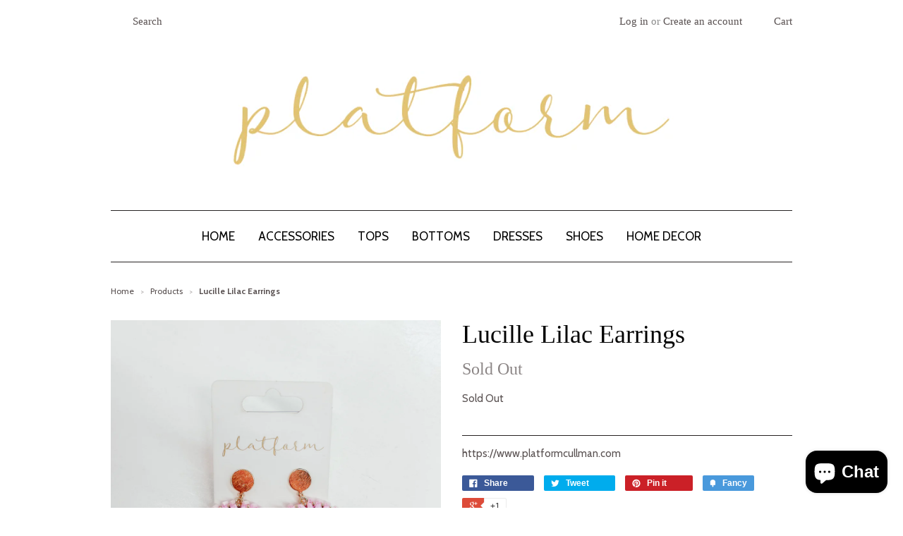

--- FILE ---
content_type: text/html; charset=utf-8
request_url: https://www.platformcullman.com/products/lucille-lilac-earrings
body_size: 13887
content:
<!doctype html>
<!--[if lt IE 7]><html class="no-js ie6 oldie" lang="en"><![endif]-->
<!--[if IE 7]><html class="no-js ie7 oldie" lang="en"><![endif]-->
<!--[if IE 8]><html class="no-js ie8 oldie" lang="en"><![endif]-->
<!--[if gt IE 8]><!--><html class="no-js" lang="en"><!--<![endif]-->
<head>

  

  <meta charset="utf-8" />
  <!--[if IE]><meta http-equiv='X-UA-Compatible' content='IE=edge,chrome=1' /><![endif]-->

  <title>
  Lucille Lilac Earrings &ndash; Platform
  </title>

  
  <meta name="description" content="https://www.platformcullman.com" />
  

  <meta name="viewport" content="width=device-width, initial-scale=1.0" />

  <link rel="canonical" href="https://www.platformcullman.com/products/lucille-lilac-earrings" />

  


  <meta property="og:type" content="product" />
  <meta property="og:title" content="Lucille Lilac Earrings" />
  
  <meta property="og:image" content="http://www.platformcullman.com/cdn/shop/files/FullSizeRender_grande.jpg?v=1710953757" />
  <meta property="og:image:secure_url" content="https://www.platformcullman.com/cdn/shop/files/FullSizeRender_grande.jpg?v=1710953757" />
  
  <meta property="og:price:amount" content="22.00" />
  <meta property="og:price:currency" content="USD" />



<meta property="og:description" content="https://www.platformcullman.com" />

<meta property="og:url" content="https://www.platformcullman.com/products/lucille-lilac-earrings" />
<meta property="og:site_name" content="Platform" />

  


<meta name="twitter:card" content="summary">

  <meta name="twitter:site" content="@platformcullman">


  <meta name="twitter:title" content="Lucille Lilac Earrings">
  <meta name="twitter:description" content="https://www.platformcullman.com">
  <meta name="twitter:image" content="https://www.platformcullman.com/cdn/shop/files/FullSizeRender_medium.jpg?v=1710953757">
  <meta name="twitter:image:width" content="240">
  <meta name="twitter:image:height" content="240">


  <link rel="stylesheet" href="//maxcdn.bootstrapcdn.com/font-awesome/4.3.0/css/font-awesome.min.css">

  <link href="//www.platformcullman.com/cdn/shop/t/1/assets/styles.scss.css?v=131209375399485486221696437652" rel="stylesheet" type="text/css" media="all" />
  <link href="//www.platformcullman.com/cdn/shop/t/1/assets/social-buttons.scss.css?v=44174670324971847881696437652" rel="stylesheet" type="text/css" media="all" />

  
  
  <link rel="stylesheet" type="text/css" href="//fonts.googleapis.com/css?family=Cabin:300,400,700">
  
  <script src="//www.platformcullman.com/cdn/shop/t/1/assets/html5shiv.js?v=107268875627107148941436972710" type="text/javascript"></script>

  <script>window.performance && window.performance.mark && window.performance.mark('shopify.content_for_header.start');</script><meta id="shopify-digital-wallet" name="shopify-digital-wallet" content="/9245124/digital_wallets/dialog">
<meta name="shopify-checkout-api-token" content="6c462f603baa579d1733c7b8171a49f9">
<link rel="alternate" type="application/json+oembed" href="https://www.platformcullman.com/products/lucille-lilac-earrings.oembed">
<script async="async" src="/checkouts/internal/preloads.js?locale=en-US"></script>
<link rel="preconnect" href="https://shop.app" crossorigin="anonymous">
<script async="async" src="https://shop.app/checkouts/internal/preloads.js?locale=en-US&shop_id=9245124" crossorigin="anonymous"></script>
<script id="apple-pay-shop-capabilities" type="application/json">{"shopId":9245124,"countryCode":"US","currencyCode":"USD","merchantCapabilities":["supports3DS"],"merchantId":"gid:\/\/shopify\/Shop\/9245124","merchantName":"Platform","requiredBillingContactFields":["postalAddress","email","phone"],"requiredShippingContactFields":["postalAddress","email","phone"],"shippingType":"shipping","supportedNetworks":["visa","masterCard","amex","discover","elo","jcb"],"total":{"type":"pending","label":"Platform","amount":"1.00"},"shopifyPaymentsEnabled":true,"supportsSubscriptions":true}</script>
<script id="shopify-features" type="application/json">{"accessToken":"6c462f603baa579d1733c7b8171a49f9","betas":["rich-media-storefront-analytics"],"domain":"www.platformcullman.com","predictiveSearch":true,"shopId":9245124,"locale":"en"}</script>
<script>var Shopify = Shopify || {};
Shopify.shop = "what-a-girl-wants-al.myshopify.com";
Shopify.locale = "en";
Shopify.currency = {"active":"USD","rate":"1.0"};
Shopify.country = "US";
Shopify.theme = {"name":"launchpad-star","id":29953348,"schema_name":null,"schema_version":null,"theme_store_id":null,"role":"main"};
Shopify.theme.handle = "null";
Shopify.theme.style = {"id":null,"handle":null};
Shopify.cdnHost = "www.platformcullman.com/cdn";
Shopify.routes = Shopify.routes || {};
Shopify.routes.root = "/";</script>
<script type="module">!function(o){(o.Shopify=o.Shopify||{}).modules=!0}(window);</script>
<script>!function(o){function n(){var o=[];function n(){o.push(Array.prototype.slice.apply(arguments))}return n.q=o,n}var t=o.Shopify=o.Shopify||{};t.loadFeatures=n(),t.autoloadFeatures=n()}(window);</script>
<script>
  window.ShopifyPay = window.ShopifyPay || {};
  window.ShopifyPay.apiHost = "shop.app\/pay";
  window.ShopifyPay.redirectState = null;
</script>
<script id="shop-js-analytics" type="application/json">{"pageType":"product"}</script>
<script defer="defer" async type="module" src="//www.platformcullman.com/cdn/shopifycloud/shop-js/modules/v2/client.init-shop-cart-sync_BdyHc3Nr.en.esm.js"></script>
<script defer="defer" async type="module" src="//www.platformcullman.com/cdn/shopifycloud/shop-js/modules/v2/chunk.common_Daul8nwZ.esm.js"></script>
<script type="module">
  await import("//www.platformcullman.com/cdn/shopifycloud/shop-js/modules/v2/client.init-shop-cart-sync_BdyHc3Nr.en.esm.js");
await import("//www.platformcullman.com/cdn/shopifycloud/shop-js/modules/v2/chunk.common_Daul8nwZ.esm.js");

  window.Shopify.SignInWithShop?.initShopCartSync?.({"fedCMEnabled":true,"windoidEnabled":true});

</script>
<script>
  window.Shopify = window.Shopify || {};
  if (!window.Shopify.featureAssets) window.Shopify.featureAssets = {};
  window.Shopify.featureAssets['shop-js'] = {"shop-cart-sync":["modules/v2/client.shop-cart-sync_QYOiDySF.en.esm.js","modules/v2/chunk.common_Daul8nwZ.esm.js"],"init-fed-cm":["modules/v2/client.init-fed-cm_DchLp9rc.en.esm.js","modules/v2/chunk.common_Daul8nwZ.esm.js"],"shop-button":["modules/v2/client.shop-button_OV7bAJc5.en.esm.js","modules/v2/chunk.common_Daul8nwZ.esm.js"],"init-windoid":["modules/v2/client.init-windoid_DwxFKQ8e.en.esm.js","modules/v2/chunk.common_Daul8nwZ.esm.js"],"shop-cash-offers":["modules/v2/client.shop-cash-offers_DWtL6Bq3.en.esm.js","modules/v2/chunk.common_Daul8nwZ.esm.js","modules/v2/chunk.modal_CQq8HTM6.esm.js"],"shop-toast-manager":["modules/v2/client.shop-toast-manager_CX9r1SjA.en.esm.js","modules/v2/chunk.common_Daul8nwZ.esm.js"],"init-shop-email-lookup-coordinator":["modules/v2/client.init-shop-email-lookup-coordinator_UhKnw74l.en.esm.js","modules/v2/chunk.common_Daul8nwZ.esm.js"],"pay-button":["modules/v2/client.pay-button_DzxNnLDY.en.esm.js","modules/v2/chunk.common_Daul8nwZ.esm.js"],"avatar":["modules/v2/client.avatar_BTnouDA3.en.esm.js"],"init-shop-cart-sync":["modules/v2/client.init-shop-cart-sync_BdyHc3Nr.en.esm.js","modules/v2/chunk.common_Daul8nwZ.esm.js"],"shop-login-button":["modules/v2/client.shop-login-button_D8B466_1.en.esm.js","modules/v2/chunk.common_Daul8nwZ.esm.js","modules/v2/chunk.modal_CQq8HTM6.esm.js"],"init-customer-accounts-sign-up":["modules/v2/client.init-customer-accounts-sign-up_C8fpPm4i.en.esm.js","modules/v2/client.shop-login-button_D8B466_1.en.esm.js","modules/v2/chunk.common_Daul8nwZ.esm.js","modules/v2/chunk.modal_CQq8HTM6.esm.js"],"init-shop-for-new-customer-accounts":["modules/v2/client.init-shop-for-new-customer-accounts_CVTO0Ztu.en.esm.js","modules/v2/client.shop-login-button_D8B466_1.en.esm.js","modules/v2/chunk.common_Daul8nwZ.esm.js","modules/v2/chunk.modal_CQq8HTM6.esm.js"],"init-customer-accounts":["modules/v2/client.init-customer-accounts_dRgKMfrE.en.esm.js","modules/v2/client.shop-login-button_D8B466_1.en.esm.js","modules/v2/chunk.common_Daul8nwZ.esm.js","modules/v2/chunk.modal_CQq8HTM6.esm.js"],"shop-follow-button":["modules/v2/client.shop-follow-button_CkZpjEct.en.esm.js","modules/v2/chunk.common_Daul8nwZ.esm.js","modules/v2/chunk.modal_CQq8HTM6.esm.js"],"lead-capture":["modules/v2/client.lead-capture_BntHBhfp.en.esm.js","modules/v2/chunk.common_Daul8nwZ.esm.js","modules/v2/chunk.modal_CQq8HTM6.esm.js"],"checkout-modal":["modules/v2/client.checkout-modal_CfxcYbTm.en.esm.js","modules/v2/chunk.common_Daul8nwZ.esm.js","modules/v2/chunk.modal_CQq8HTM6.esm.js"],"shop-login":["modules/v2/client.shop-login_Da4GZ2H6.en.esm.js","modules/v2/chunk.common_Daul8nwZ.esm.js","modules/v2/chunk.modal_CQq8HTM6.esm.js"],"payment-terms":["modules/v2/client.payment-terms_MV4M3zvL.en.esm.js","modules/v2/chunk.common_Daul8nwZ.esm.js","modules/v2/chunk.modal_CQq8HTM6.esm.js"]};
</script>
<script>(function() {
  var isLoaded = false;
  function asyncLoad() {
    if (isLoaded) return;
    isLoaded = true;
    var urls = ["\/\/backinstock.useamp.com\/widget\/25185_1767155242.js?category=bis\u0026v=6\u0026shop=what-a-girl-wants-al.myshopify.com"];
    for (var i = 0; i < urls.length; i++) {
      var s = document.createElement('script');
      s.type = 'text/javascript';
      s.async = true;
      s.src = urls[i];
      var x = document.getElementsByTagName('script')[0];
      x.parentNode.insertBefore(s, x);
    }
  };
  if(window.attachEvent) {
    window.attachEvent('onload', asyncLoad);
  } else {
    window.addEventListener('load', asyncLoad, false);
  }
})();</script>
<script id="__st">var __st={"a":9245124,"offset":-21600,"reqid":"d23a7c9a-86eb-4322-a60d-411a801d157b-1768975216","pageurl":"www.platformcullman.com\/products\/lucille-lilac-earrings","u":"0ae7f25844ad","p":"product","rtyp":"product","rid":7511371022410};</script>
<script>window.ShopifyPaypalV4VisibilityTracking = true;</script>
<script id="captcha-bootstrap">!function(){'use strict';const t='contact',e='account',n='new_comment',o=[[t,t],['blogs',n],['comments',n],[t,'customer']],c=[[e,'customer_login'],[e,'guest_login'],[e,'recover_customer_password'],[e,'create_customer']],r=t=>t.map((([t,e])=>`form[action*='/${t}']:not([data-nocaptcha='true']) input[name='form_type'][value='${e}']`)).join(','),a=t=>()=>t?[...document.querySelectorAll(t)].map((t=>t.form)):[];function s(){const t=[...o],e=r(t);return a(e)}const i='password',u='form_key',d=['recaptcha-v3-token','g-recaptcha-response','h-captcha-response',i],f=()=>{try{return window.sessionStorage}catch{return}},m='__shopify_v',_=t=>t.elements[u];function p(t,e,n=!1){try{const o=window.sessionStorage,c=JSON.parse(o.getItem(e)),{data:r}=function(t){const{data:e,action:n}=t;return t[m]||n?{data:e,action:n}:{data:t,action:n}}(c);for(const[e,n]of Object.entries(r))t.elements[e]&&(t.elements[e].value=n);n&&o.removeItem(e)}catch(o){console.error('form repopulation failed',{error:o})}}const l='form_type',E='cptcha';function T(t){t.dataset[E]=!0}const w=window,h=w.document,L='Shopify',v='ce_forms',y='captcha';let A=!1;((t,e)=>{const n=(g='f06e6c50-85a8-45c8-87d0-21a2b65856fe',I='https://cdn.shopify.com/shopifycloud/storefront-forms-hcaptcha/ce_storefront_forms_captcha_hcaptcha.v1.5.2.iife.js',D={infoText:'Protected by hCaptcha',privacyText:'Privacy',termsText:'Terms'},(t,e,n)=>{const o=w[L][v],c=o.bindForm;if(c)return c(t,g,e,D).then(n);var r;o.q.push([[t,g,e,D],n]),r=I,A||(h.body.append(Object.assign(h.createElement('script'),{id:'captcha-provider',async:!0,src:r})),A=!0)});var g,I,D;w[L]=w[L]||{},w[L][v]=w[L][v]||{},w[L][v].q=[],w[L][y]=w[L][y]||{},w[L][y].protect=function(t,e){n(t,void 0,e),T(t)},Object.freeze(w[L][y]),function(t,e,n,w,h,L){const[v,y,A,g]=function(t,e,n){const i=e?o:[],u=t?c:[],d=[...i,...u],f=r(d),m=r(i),_=r(d.filter((([t,e])=>n.includes(e))));return[a(f),a(m),a(_),s()]}(w,h,L),I=t=>{const e=t.target;return e instanceof HTMLFormElement?e:e&&e.form},D=t=>v().includes(t);t.addEventListener('submit',(t=>{const e=I(t);if(!e)return;const n=D(e)&&!e.dataset.hcaptchaBound&&!e.dataset.recaptchaBound,o=_(e),c=g().includes(e)&&(!o||!o.value);(n||c)&&t.preventDefault(),c&&!n&&(function(t){try{if(!f())return;!function(t){const e=f();if(!e)return;const n=_(t);if(!n)return;const o=n.value;o&&e.removeItem(o)}(t);const e=Array.from(Array(32),(()=>Math.random().toString(36)[2])).join('');!function(t,e){_(t)||t.append(Object.assign(document.createElement('input'),{type:'hidden',name:u})),t.elements[u].value=e}(t,e),function(t,e){const n=f();if(!n)return;const o=[...t.querySelectorAll(`input[type='${i}']`)].map((({name:t})=>t)),c=[...d,...o],r={};for(const[a,s]of new FormData(t).entries())c.includes(a)||(r[a]=s);n.setItem(e,JSON.stringify({[m]:1,action:t.action,data:r}))}(t,e)}catch(e){console.error('failed to persist form',e)}}(e),e.submit())}));const S=(t,e)=>{t&&!t.dataset[E]&&(n(t,e.some((e=>e===t))),T(t))};for(const o of['focusin','change'])t.addEventListener(o,(t=>{const e=I(t);D(e)&&S(e,y())}));const B=e.get('form_key'),M=e.get(l),P=B&&M;t.addEventListener('DOMContentLoaded',(()=>{const t=y();if(P)for(const e of t)e.elements[l].value===M&&p(e,B);[...new Set([...A(),...v().filter((t=>'true'===t.dataset.shopifyCaptcha))])].forEach((e=>S(e,t)))}))}(h,new URLSearchParams(w.location.search),n,t,e,['guest_login'])})(!0,!0)}();</script>
<script integrity="sha256-4kQ18oKyAcykRKYeNunJcIwy7WH5gtpwJnB7kiuLZ1E=" data-source-attribution="shopify.loadfeatures" defer="defer" src="//www.platformcullman.com/cdn/shopifycloud/storefront/assets/storefront/load_feature-a0a9edcb.js" crossorigin="anonymous"></script>
<script crossorigin="anonymous" defer="defer" src="//www.platformcullman.com/cdn/shopifycloud/storefront/assets/shopify_pay/storefront-65b4c6d7.js?v=20250812"></script>
<script data-source-attribution="shopify.dynamic_checkout.dynamic.init">var Shopify=Shopify||{};Shopify.PaymentButton=Shopify.PaymentButton||{isStorefrontPortableWallets:!0,init:function(){window.Shopify.PaymentButton.init=function(){};var t=document.createElement("script");t.src="https://www.platformcullman.com/cdn/shopifycloud/portable-wallets/latest/portable-wallets.en.js",t.type="module",document.head.appendChild(t)}};
</script>
<script data-source-attribution="shopify.dynamic_checkout.buyer_consent">
  function portableWalletsHideBuyerConsent(e){var t=document.getElementById("shopify-buyer-consent"),n=document.getElementById("shopify-subscription-policy-button");t&&n&&(t.classList.add("hidden"),t.setAttribute("aria-hidden","true"),n.removeEventListener("click",e))}function portableWalletsShowBuyerConsent(e){var t=document.getElementById("shopify-buyer-consent"),n=document.getElementById("shopify-subscription-policy-button");t&&n&&(t.classList.remove("hidden"),t.removeAttribute("aria-hidden"),n.addEventListener("click",e))}window.Shopify?.PaymentButton&&(window.Shopify.PaymentButton.hideBuyerConsent=portableWalletsHideBuyerConsent,window.Shopify.PaymentButton.showBuyerConsent=portableWalletsShowBuyerConsent);
</script>
<script data-source-attribution="shopify.dynamic_checkout.cart.bootstrap">document.addEventListener("DOMContentLoaded",(function(){function t(){return document.querySelector("shopify-accelerated-checkout-cart, shopify-accelerated-checkout")}if(t())Shopify.PaymentButton.init();else{new MutationObserver((function(e,n){t()&&(Shopify.PaymentButton.init(),n.disconnect())})).observe(document.body,{childList:!0,subtree:!0})}}));
</script>
<script id='scb4127' type='text/javascript' async='' src='https://www.platformcullman.com/cdn/shopifycloud/privacy-banner/storefront-banner.js'></script><link id="shopify-accelerated-checkout-styles" rel="stylesheet" media="screen" href="https://www.platformcullman.com/cdn/shopifycloud/portable-wallets/latest/accelerated-checkout-backwards-compat.css" crossorigin="anonymous">
<style id="shopify-accelerated-checkout-cart">
        #shopify-buyer-consent {
  margin-top: 1em;
  display: inline-block;
  width: 100%;
}

#shopify-buyer-consent.hidden {
  display: none;
}

#shopify-subscription-policy-button {
  background: none;
  border: none;
  padding: 0;
  text-decoration: underline;
  font-size: inherit;
  cursor: pointer;
}

#shopify-subscription-policy-button::before {
  box-shadow: none;
}

      </style>

<script>window.performance && window.performance.mark && window.performance.mark('shopify.content_for_header.end');</script>

  <script src="//ajax.googleapis.com/ajax/libs/jquery/1.9.1/jquery.min.js" type="text/javascript"></script>
  <script src="//www.platformcullman.com/cdn/shop/t/1/assets/jquery-migrate-1.2.0.min.js?v=151440869064874006631436972711" type="text/javascript"></script>

  <script src="//www.platformcullman.com/cdn/shopifycloud/storefront/assets/themes_support/option_selection-b017cd28.js" type="text/javascript"></script>
  <script src="//www.platformcullman.com/cdn/shopifycloud/storefront/assets/themes_support/api.jquery-7ab1a3a4.js" type="text/javascript"></script>

  
  <script src="//www.platformcullman.com/cdn/shop/t/1/assets/scripts.js?v=22797401457406810511593564945" type="text/javascript"></script>
  <script src="//www.platformcullman.com/cdn/shop/t/1/assets/social-buttons.js?v=11321258142971877191436972714" type="text/javascript"></script>

<script src="https://cdn.shopify.com/extensions/e8878072-2f6b-4e89-8082-94b04320908d/inbox-1254/assets/inbox-chat-loader.js" type="text/javascript" defer="defer"></script>
<link href="https://monorail-edge.shopifysvc.com" rel="dns-prefetch">
<script>(function(){if ("sendBeacon" in navigator && "performance" in window) {try {var session_token_from_headers = performance.getEntriesByType('navigation')[0].serverTiming.find(x => x.name == '_s').description;} catch {var session_token_from_headers = undefined;}var session_cookie_matches = document.cookie.match(/_shopify_s=([^;]*)/);var session_token_from_cookie = session_cookie_matches && session_cookie_matches.length === 2 ? session_cookie_matches[1] : "";var session_token = session_token_from_headers || session_token_from_cookie || "";function handle_abandonment_event(e) {var entries = performance.getEntries().filter(function(entry) {return /monorail-edge.shopifysvc.com/.test(entry.name);});if (!window.abandonment_tracked && entries.length === 0) {window.abandonment_tracked = true;var currentMs = Date.now();var navigation_start = performance.timing.navigationStart;var payload = {shop_id: 9245124,url: window.location.href,navigation_start,duration: currentMs - navigation_start,session_token,page_type: "product"};window.navigator.sendBeacon("https://monorail-edge.shopifysvc.com/v1/produce", JSON.stringify({schema_id: "online_store_buyer_site_abandonment/1.1",payload: payload,metadata: {event_created_at_ms: currentMs,event_sent_at_ms: currentMs}}));}}window.addEventListener('pagehide', handle_abandonment_event);}}());</script>
<script id="web-pixels-manager-setup">(function e(e,d,r,n,o){if(void 0===o&&(o={}),!Boolean(null===(a=null===(i=window.Shopify)||void 0===i?void 0:i.analytics)||void 0===a?void 0:a.replayQueue)){var i,a;window.Shopify=window.Shopify||{};var t=window.Shopify;t.analytics=t.analytics||{};var s=t.analytics;s.replayQueue=[],s.publish=function(e,d,r){return s.replayQueue.push([e,d,r]),!0};try{self.performance.mark("wpm:start")}catch(e){}var l=function(){var e={modern:/Edge?\/(1{2}[4-9]|1[2-9]\d|[2-9]\d{2}|\d{4,})\.\d+(\.\d+|)|Firefox\/(1{2}[4-9]|1[2-9]\d|[2-9]\d{2}|\d{4,})\.\d+(\.\d+|)|Chrom(ium|e)\/(9{2}|\d{3,})\.\d+(\.\d+|)|(Maci|X1{2}).+ Version\/(15\.\d+|(1[6-9]|[2-9]\d|\d{3,})\.\d+)([,.]\d+|)( \(\w+\)|)( Mobile\/\w+|) Safari\/|Chrome.+OPR\/(9{2}|\d{3,})\.\d+\.\d+|(CPU[ +]OS|iPhone[ +]OS|CPU[ +]iPhone|CPU IPhone OS|CPU iPad OS)[ +]+(15[._]\d+|(1[6-9]|[2-9]\d|\d{3,})[._]\d+)([._]\d+|)|Android:?[ /-](13[3-9]|1[4-9]\d|[2-9]\d{2}|\d{4,})(\.\d+|)(\.\d+|)|Android.+Firefox\/(13[5-9]|1[4-9]\d|[2-9]\d{2}|\d{4,})\.\d+(\.\d+|)|Android.+Chrom(ium|e)\/(13[3-9]|1[4-9]\d|[2-9]\d{2}|\d{4,})\.\d+(\.\d+|)|SamsungBrowser\/([2-9]\d|\d{3,})\.\d+/,legacy:/Edge?\/(1[6-9]|[2-9]\d|\d{3,})\.\d+(\.\d+|)|Firefox\/(5[4-9]|[6-9]\d|\d{3,})\.\d+(\.\d+|)|Chrom(ium|e)\/(5[1-9]|[6-9]\d|\d{3,})\.\d+(\.\d+|)([\d.]+$|.*Safari\/(?![\d.]+ Edge\/[\d.]+$))|(Maci|X1{2}).+ Version\/(10\.\d+|(1[1-9]|[2-9]\d|\d{3,})\.\d+)([,.]\d+|)( \(\w+\)|)( Mobile\/\w+|) Safari\/|Chrome.+OPR\/(3[89]|[4-9]\d|\d{3,})\.\d+\.\d+|(CPU[ +]OS|iPhone[ +]OS|CPU[ +]iPhone|CPU IPhone OS|CPU iPad OS)[ +]+(10[._]\d+|(1[1-9]|[2-9]\d|\d{3,})[._]\d+)([._]\d+|)|Android:?[ /-](13[3-9]|1[4-9]\d|[2-9]\d{2}|\d{4,})(\.\d+|)(\.\d+|)|Mobile Safari.+OPR\/([89]\d|\d{3,})\.\d+\.\d+|Android.+Firefox\/(13[5-9]|1[4-9]\d|[2-9]\d{2}|\d{4,})\.\d+(\.\d+|)|Android.+Chrom(ium|e)\/(13[3-9]|1[4-9]\d|[2-9]\d{2}|\d{4,})\.\d+(\.\d+|)|Android.+(UC? ?Browser|UCWEB|U3)[ /]?(15\.([5-9]|\d{2,})|(1[6-9]|[2-9]\d|\d{3,})\.\d+)\.\d+|SamsungBrowser\/(5\.\d+|([6-9]|\d{2,})\.\d+)|Android.+MQ{2}Browser\/(14(\.(9|\d{2,})|)|(1[5-9]|[2-9]\d|\d{3,})(\.\d+|))(\.\d+|)|K[Aa][Ii]OS\/(3\.\d+|([4-9]|\d{2,})\.\d+)(\.\d+|)/},d=e.modern,r=e.legacy,n=navigator.userAgent;return n.match(d)?"modern":n.match(r)?"legacy":"unknown"}(),u="modern"===l?"modern":"legacy",c=(null!=n?n:{modern:"",legacy:""})[u],f=function(e){return[e.baseUrl,"/wpm","/b",e.hashVersion,"modern"===e.buildTarget?"m":"l",".js"].join("")}({baseUrl:d,hashVersion:r,buildTarget:u}),m=function(e){var d=e.version,r=e.bundleTarget,n=e.surface,o=e.pageUrl,i=e.monorailEndpoint;return{emit:function(e){var a=e.status,t=e.errorMsg,s=(new Date).getTime(),l=JSON.stringify({metadata:{event_sent_at_ms:s},events:[{schema_id:"web_pixels_manager_load/3.1",payload:{version:d,bundle_target:r,page_url:o,status:a,surface:n,error_msg:t},metadata:{event_created_at_ms:s}}]});if(!i)return console&&console.warn&&console.warn("[Web Pixels Manager] No Monorail endpoint provided, skipping logging."),!1;try{return self.navigator.sendBeacon.bind(self.navigator)(i,l)}catch(e){}var u=new XMLHttpRequest;try{return u.open("POST",i,!0),u.setRequestHeader("Content-Type","text/plain"),u.send(l),!0}catch(e){return console&&console.warn&&console.warn("[Web Pixels Manager] Got an unhandled error while logging to Monorail."),!1}}}}({version:r,bundleTarget:l,surface:e.surface,pageUrl:self.location.href,monorailEndpoint:e.monorailEndpoint});try{o.browserTarget=l,function(e){var d=e.src,r=e.async,n=void 0===r||r,o=e.onload,i=e.onerror,a=e.sri,t=e.scriptDataAttributes,s=void 0===t?{}:t,l=document.createElement("script"),u=document.querySelector("head"),c=document.querySelector("body");if(l.async=n,l.src=d,a&&(l.integrity=a,l.crossOrigin="anonymous"),s)for(var f in s)if(Object.prototype.hasOwnProperty.call(s,f))try{l.dataset[f]=s[f]}catch(e){}if(o&&l.addEventListener("load",o),i&&l.addEventListener("error",i),u)u.appendChild(l);else{if(!c)throw new Error("Did not find a head or body element to append the script");c.appendChild(l)}}({src:f,async:!0,onload:function(){if(!function(){var e,d;return Boolean(null===(d=null===(e=window.Shopify)||void 0===e?void 0:e.analytics)||void 0===d?void 0:d.initialized)}()){var d=window.webPixelsManager.init(e)||void 0;if(d){var r=window.Shopify.analytics;r.replayQueue.forEach((function(e){var r=e[0],n=e[1],o=e[2];d.publishCustomEvent(r,n,o)})),r.replayQueue=[],r.publish=d.publishCustomEvent,r.visitor=d.visitor,r.initialized=!0}}},onerror:function(){return m.emit({status:"failed",errorMsg:"".concat(f," has failed to load")})},sri:function(e){var d=/^sha384-[A-Za-z0-9+/=]+$/;return"string"==typeof e&&d.test(e)}(c)?c:"",scriptDataAttributes:o}),m.emit({status:"loading"})}catch(e){m.emit({status:"failed",errorMsg:(null==e?void 0:e.message)||"Unknown error"})}}})({shopId: 9245124,storefrontBaseUrl: "https://www.platformcullman.com",extensionsBaseUrl: "https://extensions.shopifycdn.com/cdn/shopifycloud/web-pixels-manager",monorailEndpoint: "https://monorail-edge.shopifysvc.com/unstable/produce_batch",surface: "storefront-renderer",enabledBetaFlags: ["2dca8a86"],webPixelsConfigList: [{"id":"shopify-app-pixel","configuration":"{}","eventPayloadVersion":"v1","runtimeContext":"STRICT","scriptVersion":"0450","apiClientId":"shopify-pixel","type":"APP","privacyPurposes":["ANALYTICS","MARKETING"]},{"id":"shopify-custom-pixel","eventPayloadVersion":"v1","runtimeContext":"LAX","scriptVersion":"0450","apiClientId":"shopify-pixel","type":"CUSTOM","privacyPurposes":["ANALYTICS","MARKETING"]}],isMerchantRequest: false,initData: {"shop":{"name":"Platform","paymentSettings":{"currencyCode":"USD"},"myshopifyDomain":"what-a-girl-wants-al.myshopify.com","countryCode":"US","storefrontUrl":"https:\/\/www.platformcullman.com"},"customer":null,"cart":null,"checkout":null,"productVariants":[{"price":{"amount":22.0,"currencyCode":"USD"},"product":{"title":"Lucille Lilac Earrings","vendor":"Platform","id":"7511371022410","untranslatedTitle":"Lucille Lilac Earrings","url":"\/products\/lucille-lilac-earrings","type":"Earrings"},"id":"40878433599562","image":{"src":"\/\/www.platformcullman.com\/cdn\/shop\/files\/FullSizeRender.jpg?v=1710953757"},"sku":"","title":"Default Title","untranslatedTitle":"Default Title"}],"purchasingCompany":null},},"https://www.platformcullman.com/cdn","fcfee988w5aeb613cpc8e4bc33m6693e112",{"modern":"","legacy":""},{"shopId":"9245124","storefrontBaseUrl":"https:\/\/www.platformcullman.com","extensionBaseUrl":"https:\/\/extensions.shopifycdn.com\/cdn\/shopifycloud\/web-pixels-manager","surface":"storefront-renderer","enabledBetaFlags":"[\"2dca8a86\"]","isMerchantRequest":"false","hashVersion":"fcfee988w5aeb613cpc8e4bc33m6693e112","publish":"custom","events":"[[\"page_viewed\",{}],[\"product_viewed\",{\"productVariant\":{\"price\":{\"amount\":22.0,\"currencyCode\":\"USD\"},\"product\":{\"title\":\"Lucille Lilac Earrings\",\"vendor\":\"Platform\",\"id\":\"7511371022410\",\"untranslatedTitle\":\"Lucille Lilac Earrings\",\"url\":\"\/products\/lucille-lilac-earrings\",\"type\":\"Earrings\"},\"id\":\"40878433599562\",\"image\":{\"src\":\"\/\/www.platformcullman.com\/cdn\/shop\/files\/FullSizeRender.jpg?v=1710953757\"},\"sku\":\"\",\"title\":\"Default Title\",\"untranslatedTitle\":\"Default Title\"}}]]"});</script><script>
  window.ShopifyAnalytics = window.ShopifyAnalytics || {};
  window.ShopifyAnalytics.meta = window.ShopifyAnalytics.meta || {};
  window.ShopifyAnalytics.meta.currency = 'USD';
  var meta = {"product":{"id":7511371022410,"gid":"gid:\/\/shopify\/Product\/7511371022410","vendor":"Platform","type":"Earrings","handle":"lucille-lilac-earrings","variants":[{"id":40878433599562,"price":2200,"name":"Lucille Lilac Earrings","public_title":null,"sku":""}],"remote":false},"page":{"pageType":"product","resourceType":"product","resourceId":7511371022410,"requestId":"d23a7c9a-86eb-4322-a60d-411a801d157b-1768975216"}};
  for (var attr in meta) {
    window.ShopifyAnalytics.meta[attr] = meta[attr];
  }
</script>
<script class="analytics">
  (function () {
    var customDocumentWrite = function(content) {
      var jquery = null;

      if (window.jQuery) {
        jquery = window.jQuery;
      } else if (window.Checkout && window.Checkout.$) {
        jquery = window.Checkout.$;
      }

      if (jquery) {
        jquery('body').append(content);
      }
    };

    var hasLoggedConversion = function(token) {
      if (token) {
        return document.cookie.indexOf('loggedConversion=' + token) !== -1;
      }
      return false;
    }

    var setCookieIfConversion = function(token) {
      if (token) {
        var twoMonthsFromNow = new Date(Date.now());
        twoMonthsFromNow.setMonth(twoMonthsFromNow.getMonth() + 2);

        document.cookie = 'loggedConversion=' + token + '; expires=' + twoMonthsFromNow;
      }
    }

    var trekkie = window.ShopifyAnalytics.lib = window.trekkie = window.trekkie || [];
    if (trekkie.integrations) {
      return;
    }
    trekkie.methods = [
      'identify',
      'page',
      'ready',
      'track',
      'trackForm',
      'trackLink'
    ];
    trekkie.factory = function(method) {
      return function() {
        var args = Array.prototype.slice.call(arguments);
        args.unshift(method);
        trekkie.push(args);
        return trekkie;
      };
    };
    for (var i = 0; i < trekkie.methods.length; i++) {
      var key = trekkie.methods[i];
      trekkie[key] = trekkie.factory(key);
    }
    trekkie.load = function(config) {
      trekkie.config = config || {};
      trekkie.config.initialDocumentCookie = document.cookie;
      var first = document.getElementsByTagName('script')[0];
      var script = document.createElement('script');
      script.type = 'text/javascript';
      script.onerror = function(e) {
        var scriptFallback = document.createElement('script');
        scriptFallback.type = 'text/javascript';
        scriptFallback.onerror = function(error) {
                var Monorail = {
      produce: function produce(monorailDomain, schemaId, payload) {
        var currentMs = new Date().getTime();
        var event = {
          schema_id: schemaId,
          payload: payload,
          metadata: {
            event_created_at_ms: currentMs,
            event_sent_at_ms: currentMs
          }
        };
        return Monorail.sendRequest("https://" + monorailDomain + "/v1/produce", JSON.stringify(event));
      },
      sendRequest: function sendRequest(endpointUrl, payload) {
        // Try the sendBeacon API
        if (window && window.navigator && typeof window.navigator.sendBeacon === 'function' && typeof window.Blob === 'function' && !Monorail.isIos12()) {
          var blobData = new window.Blob([payload], {
            type: 'text/plain'
          });

          if (window.navigator.sendBeacon(endpointUrl, blobData)) {
            return true;
          } // sendBeacon was not successful

        } // XHR beacon

        var xhr = new XMLHttpRequest();

        try {
          xhr.open('POST', endpointUrl);
          xhr.setRequestHeader('Content-Type', 'text/plain');
          xhr.send(payload);
        } catch (e) {
          console.log(e);
        }

        return false;
      },
      isIos12: function isIos12() {
        return window.navigator.userAgent.lastIndexOf('iPhone; CPU iPhone OS 12_') !== -1 || window.navigator.userAgent.lastIndexOf('iPad; CPU OS 12_') !== -1;
      }
    };
    Monorail.produce('monorail-edge.shopifysvc.com',
      'trekkie_storefront_load_errors/1.1',
      {shop_id: 9245124,
      theme_id: 29953348,
      app_name: "storefront",
      context_url: window.location.href,
      source_url: "//www.platformcullman.com/cdn/s/trekkie.storefront.cd680fe47e6c39ca5d5df5f0a32d569bc48c0f27.min.js"});

        };
        scriptFallback.async = true;
        scriptFallback.src = '//www.platformcullman.com/cdn/s/trekkie.storefront.cd680fe47e6c39ca5d5df5f0a32d569bc48c0f27.min.js';
        first.parentNode.insertBefore(scriptFallback, first);
      };
      script.async = true;
      script.src = '//www.platformcullman.com/cdn/s/trekkie.storefront.cd680fe47e6c39ca5d5df5f0a32d569bc48c0f27.min.js';
      first.parentNode.insertBefore(script, first);
    };
    trekkie.load(
      {"Trekkie":{"appName":"storefront","development":false,"defaultAttributes":{"shopId":9245124,"isMerchantRequest":null,"themeId":29953348,"themeCityHash":"10670316462381164269","contentLanguage":"en","currency":"USD","eventMetadataId":"90f14102-856b-4fe5-855f-96a61919c4c7"},"isServerSideCookieWritingEnabled":true,"monorailRegion":"shop_domain","enabledBetaFlags":["65f19447"]},"Session Attribution":{},"S2S":{"facebookCapiEnabled":false,"source":"trekkie-storefront-renderer","apiClientId":580111}}
    );

    var loaded = false;
    trekkie.ready(function() {
      if (loaded) return;
      loaded = true;

      window.ShopifyAnalytics.lib = window.trekkie;

      var originalDocumentWrite = document.write;
      document.write = customDocumentWrite;
      try { window.ShopifyAnalytics.merchantGoogleAnalytics.call(this); } catch(error) {};
      document.write = originalDocumentWrite;

      window.ShopifyAnalytics.lib.page(null,{"pageType":"product","resourceType":"product","resourceId":7511371022410,"requestId":"d23a7c9a-86eb-4322-a60d-411a801d157b-1768975216","shopifyEmitted":true});

      var match = window.location.pathname.match(/checkouts\/(.+)\/(thank_you|post_purchase)/)
      var token = match? match[1]: undefined;
      if (!hasLoggedConversion(token)) {
        setCookieIfConversion(token);
        window.ShopifyAnalytics.lib.track("Viewed Product",{"currency":"USD","variantId":40878433599562,"productId":7511371022410,"productGid":"gid:\/\/shopify\/Product\/7511371022410","name":"Lucille Lilac Earrings","price":"22.00","sku":"","brand":"Platform","variant":null,"category":"Earrings","nonInteraction":true,"remote":false},undefined,undefined,{"shopifyEmitted":true});
      window.ShopifyAnalytics.lib.track("monorail:\/\/trekkie_storefront_viewed_product\/1.1",{"currency":"USD","variantId":40878433599562,"productId":7511371022410,"productGid":"gid:\/\/shopify\/Product\/7511371022410","name":"Lucille Lilac Earrings","price":"22.00","sku":"","brand":"Platform","variant":null,"category":"Earrings","nonInteraction":true,"remote":false,"referer":"https:\/\/www.platformcullman.com\/products\/lucille-lilac-earrings"});
      }
    });


        var eventsListenerScript = document.createElement('script');
        eventsListenerScript.async = true;
        eventsListenerScript.src = "//www.platformcullman.com/cdn/shopifycloud/storefront/assets/shop_events_listener-3da45d37.js";
        document.getElementsByTagName('head')[0].appendChild(eventsListenerScript);

})();</script>
<script
  defer
  src="https://www.platformcullman.com/cdn/shopifycloud/perf-kit/shopify-perf-kit-3.0.4.min.js"
  data-application="storefront-renderer"
  data-shop-id="9245124"
  data-render-region="gcp-us-central1"
  data-page-type="product"
  data-theme-instance-id="29953348"
  data-theme-name=""
  data-theme-version=""
  data-monorail-region="shop_domain"
  data-resource-timing-sampling-rate="10"
  data-shs="true"
  data-shs-beacon="true"
  data-shs-export-with-fetch="true"
  data-shs-logs-sample-rate="1"
  data-shs-beacon-endpoint="https://www.platformcullman.com/api/collect"
></script>
</head>

<body>

  <!-- Begin toolbar -->
  <div class="toolbar-wrapper wrapper">
    <div class="toolbar span12 clearfix">
        <ul class="unstyled">

          
          <li class="search-field fl">
            <form class="search" action="/search">
              <input type="image" src="//www.platformcullman.com/cdn/shop/t/1/assets/icon-search.png?v=40425461764672569431436972711" alt="Go" id="go">
              <input type="text" name="q" class="search_box" placeholder="Search" value=""  />
            </form>
          </li>
          
          <li id="cart-target" class="toolbar-cart ">
            <a href="/cart" class="cart" title="Shopping Cart">
              <span class="icon-cart"></span>
              <span id="cart-count">0</span>
              Cart
            </a>
          </li>

          
  
    <li class="toolbar-customer">
      <a href="/account/login" id="customer_login_link">Log in</a>
      
      <span class="or">or</span>
      <a href="/account/register" id="customer_register_link">Create an account</a>
      
    </li>
  


          <li id="menu-toggle" class="menu-icon fl"><i class="fa fa-bars"></i>Menu</li>
        </ul>
    </div>
  </div>
  <!-- End toolbar -->

  <!-- Begin Mobile Nav -->
  <div class="row mobile-nav-wrapper">
    <nav class="mobile clearfix">
      <div class="flyout">
  <ul class="clearfix">
    
    
    <li>
      <a href="/" class=" navlink"><span>HOME</span></a>
    </li>
    
    
    
    <li>
      <a href="/collections/accessories" class=" navlink"><span>ACCESSORIES</span></a>
    </li>
    
    
    
    <li>
      <a href="/collections/tops" class=" navlink"><span>TOPS</span></a>
    </li>
    
    
    
    <li>
      <a href="/collections/bottom" class=" navlink"><span>BOTTOMS</span></a>
    </li>
    
    
    
    <li>
      <a href="/collections/dresses" class=" navlink"><span>DRESSES</span></a>
    </li>
    
    
    
    <li>
      <a href="/collections/shoes" class=" navlink"><span>SHOES</span></a>
    </li>
    
    
    
    <li>
      <a href="/collections/home-decor" class=" navlink"><span>HOME DECOR</span></a>
    </li>
    
    

    
      
        <li class="customer-links"><a href="/account/login" id="customer_login_link">Log in</a></li>
        
        <li class="customer-links"><a href="/account/register" id="customer_register_link">Create an account</a></li>
        
      
    

    <li class="search-field">
      <form class="search" action="/search" id="search">
        <input type="image" src="//www.platformcullman.com/cdn/shop/t/1/assets/icon-search.png?v=40425461764672569431436972711" alt="Go" id="go" class="go" />
        <input type="text" name="q" class="search_box" placeholder="Search" value="" />
      </form>
    </li>
  </ul>
</div>

    </nav>
  </div>
  <!-- End Mobile Nav -->

  <!-- Begin wrapper -->
  <div id="transparency" class="wrapper clearfix">
    <div class="row p0">

      <!-- Begin navigation -->
      

        <div class="span12 clearfix">
          <div class="logo">
            
            <h1><a href="/"><img src="//www.platformcullman.com/cdn/shop/t/1/assets/logo.png?v=68623993241303756481555556958" alt="Platform" /></a></h1>
            
            
          </div>
        </div>
        <section id="nav" class="row p30">
          <div class="span12">
            <nav class="main">
              <ul class="horizontal unstyled clearfix">
  
  
  <li>
    <a href="/" class="">
      <span>HOME</span></a>
  </li>
  
  
  
  <li>
    <a href="/collections/accessories" class="">
      <span>ACCESSORIES</span></a>
  </li>
  
  
  
  <li>
    <a href="/collections/tops" class="">
      <span>TOPS</span></a>
  </li>
  
  
  
  <li>
    <a href="/collections/bottom" class="">
      <span>BOTTOMS</span></a>
  </li>
  
  
  
  <li>
    <a href="/collections/dresses" class="">
      <span>DRESSES</span></a>
  </li>
  
  
  
  <li>
    <a href="/collections/shoes" class="">
      <span>SHOES</span></a>
  </li>
  
  
  
  <li>
    <a href="/collections/home-decor" class="">
      <span>HOME DECOR</span></a>
  </li>
  
  
</ul>
            </nav> <!-- /.main -->
          </div>
        </section>

      
      <!-- End navigation -->

      <!-- Begin content-->
      <section id="content" class="clearfix">
        <div id="product" class="lucille-lilac-earrings">
  
  <div class="row clearfix">
    
    
    <!-- Begin breadcrumb -->
    <div class="span12">
      <div class="breadcrumb clearfix">
        <span itemscope itemtype="http://data-vocabulary.org/Breadcrumb"><a href="https://www.platformcullman.com" title="Platform" itemprop="url"><span itemprop="title">Home</span></a></span> 
        <span class="arrow-space">&#62;</span>
        <span itemscope itemtype="http://data-vocabulary.org/Breadcrumb">
          
            <a href="/collections/all" title="All Products">Products</a>
          
        </span>
        <span class="arrow-space">&#62;</span>
        <strong>Lucille Lilac Earrings</strong>
      </div>
    </div>
    <!-- End breadcrumb -->
    
    
    <!-- Begin product photos -->
    <div class="span6">
      
      <!-- Begin featured image -->
      <div class="image featured">
               
        
        
        <img src="//www.platformcullman.com/cdn/shop/files/FullSizeRender_1024x1024.jpg?v=1710953757" alt="Lucille Lilac Earrings" />
        
        
      </div>
      <!-- End product image -->

      
      
    </div>
    <!-- End product photos -->
 
    
    
    <!-- Begin description -->
    <div class="span6">
      
      <h1 class="title">Lucille Lilac Earrings</h1>
      
      <div class="purchase">
        <h2 class="price" id="price-preview">$ 22.00</h2>
      </div>
      
      
      
            
      <form id="add-item-form" action="/cart/add" method="post" class="variants clearfix">
        
        <!-- Begin product options -->
        <div class="product-options no-options ">

          <div class="select clearfix" style="display:none">
            <select id="product-select" name="id">
              
              <option value="40878433599562" selected="selected" >Default Title - $ 22.00</option>
              
            </select>
          </div>

          

          <div class="purchase-section">
            <div class="purchase">
              
              <p>Sold Out</p>
              
            </div>
          </div>
        </div>
        <!-- End product options -->

      </form>

      <div class="description">
        https://www.platformcullman.com
      </div>

      <!-- Begin social buttons -->
      
      <div>
        




<div class="social-sharing " data-permalink="https://www.platformcullman.com/products/lucille-lilac-earrings">

  
    <a target="_blank" href="//www.facebook.com/sharer.php?u=https://www.platformcullman.com/products/lucille-lilac-earrings" class="share-facebook">
      <span class="icon icon-facebook" aria-hidden="true"></span>
      <span class="share-title">Share</span>
      
        <span class="share-count">0</span>
      
    </a>
  

  
    <a target="_blank" href="//twitter.com/share?url=https://www.platformcullman.com/products/lucille-lilac-earrings&amp;text=Lucille%20Lilac%20Earrings" class="share-twitter">
      <span class="icon icon-twitter" aria-hidden="true"></span>
      <span class="share-title">Tweet</span>
      
        <span class="share-count">0</span>
      
    </a>
  

  

    
      <a target="_blank" href="//pinterest.com/pin/create/button/?url=https://www.platformcullman.com/products/lucille-lilac-earrings&amp;media=http://www.platformcullman.com/cdn/shop/files/FullSizeRender_1024x1024.jpg?v=1710953757&amp;description=Lucille%20Lilac%20Earrings" class="share-pinterest">
        <span class="icon icon-pinterest" aria-hidden="true"></span>
        <span class="share-title">Pin it</span>
        
          <span class="share-count">0</span>
        
      </a>
    

    
      <a target="_blank" href="http://www.thefancy.com/fancyit?ItemURL=https://www.platformcullman.com/products/lucille-lilac-earrings&amp;Title=Lucille%20Lilac%20Earrings&amp;Category=Other&amp;ImageURL=//www.platformcullman.com/cdn/shop/files/FullSizeRender_1024x1024.jpg?v=1710953757" class="share-fancy">
        <span class="icon icon-fancy" aria-hidden="true"></span>
        <span class="share-title">Fancy</span>
      </a>
    

  

  
    <a target="_blank" href="//plus.google.com/share?url=https://www.platformcullman.com/products/lucille-lilac-earrings" class="share-google">
      <!-- Cannot get Google+ share count with JS yet -->
      <span class="icon icon-google" aria-hidden="true"></span>
      
        <span class="share-count">+1</span>
      
    </a>
  

</div>

      </div>
      
      <!-- End social buttons -->
    
    </div>
    <!-- End description -->
  <div class="span12"><div id="shopify-product-reviews" data-id="7511371022410"></div></div>
  </div>

  <!-- Begin related product -->
  
    


  



    
<div class="row products">
    <h3 class="collection-title span12 clearfix">Related Products</h3>




  
    
      






<div class="product span4">

  

  <div class="image">
    <a href="/collections/accessories/products/the-carol-necklace">          
      <img src="//www.platformcullman.com/cdn/shop/files/CD59BC31-0DE9-49F9-82C4-8A207A9B7864_large.jpg?v=1768854631" alt="The Carol Necklace" />
    </a>
  </div>

  <div class="details">
    <a href="/collections/accessories/products/the-carol-necklace" class="clearfix">
      <h4 class="title">The Carol Necklace</h4>

      <span class="price">
      
      
        
        $ 32.00
      
      </span>
      <span class="shopify-product-reviews-badge" data-id="8109577404490"></span>
    </a>
  </div>
</div>




    
  

  
    
      






<div class="product span4">

  

  <div class="image">
    <a href="/collections/accessories/products/the-sweetheart-necklace">          
      <img src="//www.platformcullman.com/cdn/shop/files/DE978723-90F8-4547-B93C-635E8947A4BB_large.jpg?v=1768854478" alt="The Sweetheart Necklace" />
    </a>
  </div>

  <div class="details">
    <a href="/collections/accessories/products/the-sweetheart-necklace" class="clearfix">
      <h4 class="title">The Sweetheart Necklace</h4>

      <span class="price">
      
      
        
        $ 40.00
      
      </span>
      <span class="shopify-product-reviews-badge" data-id="8109576978506"></span>
    </a>
  </div>
</div>




    
  

  
    
      






<div class="product span4">

  

  <div class="image">
    <a href="/collections/accessories/products/the-angelina-necklace">          
      <img src="//www.platformcullman.com/cdn/shop/files/5CAAA0C7-8B98-44F2-A058-B5F80E5F40C9_large.jpg?v=1768857503" alt="The Angelina Necklace" />
    </a>
  </div>

  <div class="details">
    <a href="/collections/accessories/products/the-angelina-necklace" class="clearfix">
      <h4 class="title">The Angelina Necklace</h4>

      <span class="price">
      
      
        
        $ 34.00
      
      </span>
      <span class="shopify-product-reviews-badge" data-id="8109575635018"></span>
    </a>
  </div>
</div>

<div style="clear:both;"></div>


    
  

  
    
  


</div>


  
  
</div> 

<div style="display:none" id="preloading">

</div>
  
  <script>
  var selectCallback = function(variant, selector) {
    if (variant && variant.featured_image) {
      var newImage = variant.featured_image; // New image object.
      var mainImageDomEl = jQuery('.featured img')[0]; // DOM element of main image we need to swap.
      Shopify.Image.switchImage(newImage, mainImageDomEl, switchImage); // Define switchImage (the callback) in your theme's JavaScript file.
    }
    if (variant && variant.available) {
      jQuery('#add-to-cart').removeAttr('disabled').removeClass('disabled'); // remove unavailable class from add-to-cart button, and re-enable button
      if(variant.price < variant.compare_at_price){
        jQuery('#price-preview').html(Shopify.formatMoney(variant.price, "$ {{amount}}") + " <del>" + Shopify.formatMoney(variant.compare_at_price, "$ {{amount}}") + "</del>");
      } else {
        jQuery('#price-preview').html(Shopify.formatMoney(variant.price, "$ {{amount}}"));
      }
    } else {
      jQuery('#add-to-cart').addClass('disabled').attr('disabled', 'disabled'); // set add-to-cart button to unavailable class and disable button
      var message = variant ? "Sold Out" : "Unavailable";
      jQuery('#price-preview').html(message);
    }
  };
  
  jQuery(document).ready(function($){
    new Shopify.OptionSelectors("product-select", { product: {"id":7511371022410,"title":"Lucille Lilac Earrings","handle":"lucille-lilac-earrings","description":"https:\/\/www.platformcullman.com","published_at":"2024-03-20T11:20:56-05:00","created_at":"2024-03-20T11:20:56-05:00","vendor":"Platform","type":"Earrings","tags":["3910","dangle.earrings","earrings","Lucille lilac","Statement earrings"],"price":2200,"price_min":2200,"price_max":2200,"available":false,"price_varies":false,"compare_at_price":null,"compare_at_price_min":0,"compare_at_price_max":0,"compare_at_price_varies":false,"variants":[{"id":40878433599562,"title":"Default Title","option1":"Default Title","option2":null,"option3":null,"sku":"","requires_shipping":true,"taxable":true,"featured_image":null,"available":false,"name":"Lucille Lilac Earrings","public_title":null,"options":["Default Title"],"price":2200,"weight":11,"compare_at_price":null,"inventory_quantity":0,"inventory_management":"shopify","inventory_policy":"deny","barcode":"3910LLE","requires_selling_plan":false,"selling_plan_allocations":[]}],"images":["\/\/www.platformcullman.com\/cdn\/shop\/files\/FullSizeRender.jpg?v=1710953757"],"featured_image":"\/\/www.platformcullman.com\/cdn\/shop\/files\/FullSizeRender.jpg?v=1710953757","options":["Title"],"media":[{"alt":null,"id":23154769756234,"position":1,"preview_image":{"aspect_ratio":1.0,"height":3024,"width":3024,"src":"\/\/www.platformcullman.com\/cdn\/shop\/files\/FullSizeRender.jpg?v=1710953757"},"aspect_ratio":1.0,"height":3024,"media_type":"image","src":"\/\/www.platformcullman.com\/cdn\/shop\/files\/FullSizeRender.jpg?v=1710953757","width":3024}],"requires_selling_plan":false,"selling_plan_groups":[],"content":"https:\/\/www.platformcullman.com"}, onVariantSelected: selectCallback, enableHistoryState: true });

    // Add label if only one product option and it isn't 'Title'.
    

  });
  </script>


      </section>
      <!-- End content-->

    </div>
  </div>
  <!-- End wrapper -->

  <!-- Begin footer -->
  <div class="footer-wrapper wrapper">
    <footer>
      <div class="row">

        <div class="span12 full-border"></div>

        
        
        
        
        

        <!-- Begin latest blog post -->
        
        <!-- End latest blog post -->

        
        <!-- Begin footer navigation -->
        <div class="span4 footer-menu">
          <h4>Quick Links</h4>
          <ul class="unstyled">
            
              <li><a href="/search" title="Search">Search</a></li>
            
          </ul>

        </div>
        <!-- End footer navigation -->
        

        

        
        <!-- Begin social -->
          <div class="span4">
            <h4>Follow Us</h4>
            
            
            
            
            <a href="https://Instagram.com/whatagirlwantscullman/" title="Platform on Instagram" class="icon-social instagram">Instagram</a>
            
            
            
            
          </div>
        <!-- End social -->
        

        <!-- Begin copyright -->
        <div class="span12 tc copyright">
          <ul class="credit-cards p10 clearfix">
            <li><img src="//www.platformcullman.com/cdn/shop/t/1/assets/icon-cc-visa.png?v=137173582075400174881436972711" alt="Visa" /></li>
            <li><img src="//www.platformcullman.com/cdn/shop/t/1/assets/icon-cc-mastercard.png?v=63299248104619371991436972711" alt="MasterCard" /></li>
            <li><img src="//www.platformcullman.com/cdn/shop/t/1/assets/icon-cc-amex.png?v=154888913966732251941436972711" alt="Amex" /></li>
            <li><img src="//www.platformcullman.com/cdn/shop/t/1/assets/icon-cc-discover.png?v=7676942465071721711436972711" alt="Discover" /></li>
            <li><img src="//www.platformcullman.com/cdn/shop/t/1/assets/icon-cc-paypal.png?v=62257348385547381411436972711" alt="PayPal" /></li>
            
            

          </ul> <!-- /.credit-cards -->
          <p>Copyright &copy; 2026 Platform | <a target="_blank" rel="nofollow" href="https://www.shopify.com?utm_campaign=poweredby&amp;utm_medium=shopify&amp;utm_source=onlinestore"> </a></p>
        </div>
        <!-- End copyright -->

      </div>
    </footer>
  </div>
  <!-- End footer -->

  <script src="//www.platformcullman.com/cdn/shop/t/1/assets/jquery.flexslider-min.js?v=27441391644690076551436972712" type="text/javascript"></script>

  
    <script src="//www.platformcullman.com/cdn/shop/t/1/assets/jquery.zoom.js?v=7098547149633335911436972712" type="text/javascript"></script>
  
  <script src="//www.platformcullman.com/cdn/shop/t/1/assets/jquery.tweet.js?v=22827839513575909791436972714" type="text/javascript"></script>
  <script src="//www.platformcullman.com/cdn/shop/t/1/assets/jquery.fancybox.js?v=41031478351573441371436972711" type="text/javascript"></script>


<!-- "snippets/swymSnippet.liquid" was not rendered, the associated app was uninstalled -->


<!-- Back in Stock helper snippet -->


<script id="back-in-stock-helper">
  var _BISConfig = _BISConfig || {};


  _BISConfig.product = {"id":7511371022410,"title":"Lucille Lilac Earrings","handle":"lucille-lilac-earrings","description":"https:\/\/www.platformcullman.com","published_at":"2024-03-20T11:20:56-05:00","created_at":"2024-03-20T11:20:56-05:00","vendor":"Platform","type":"Earrings","tags":["3910","dangle.earrings","earrings","Lucille lilac","Statement earrings"],"price":2200,"price_min":2200,"price_max":2200,"available":false,"price_varies":false,"compare_at_price":null,"compare_at_price_min":0,"compare_at_price_max":0,"compare_at_price_varies":false,"variants":[{"id":40878433599562,"title":"Default Title","option1":"Default Title","option2":null,"option3":null,"sku":"","requires_shipping":true,"taxable":true,"featured_image":null,"available":false,"name":"Lucille Lilac Earrings","public_title":null,"options":["Default Title"],"price":2200,"weight":11,"compare_at_price":null,"inventory_quantity":0,"inventory_management":"shopify","inventory_policy":"deny","barcode":"3910LLE","requires_selling_plan":false,"selling_plan_allocations":[]}],"images":["\/\/www.platformcullman.com\/cdn\/shop\/files\/FullSizeRender.jpg?v=1710953757"],"featured_image":"\/\/www.platformcullman.com\/cdn\/shop\/files\/FullSizeRender.jpg?v=1710953757","options":["Title"],"media":[{"alt":null,"id":23154769756234,"position":1,"preview_image":{"aspect_ratio":1.0,"height":3024,"width":3024,"src":"\/\/www.platformcullman.com\/cdn\/shop\/files\/FullSizeRender.jpg?v=1710953757"},"aspect_ratio":1.0,"height":3024,"media_type":"image","src":"\/\/www.platformcullman.com\/cdn\/shop\/files\/FullSizeRender.jpg?v=1710953757","width":3024}],"requires_selling_plan":false,"selling_plan_groups":[],"content":"https:\/\/www.platformcullman.com"};

  
    _BISConfig.product.variants[0]['inventory_quantity'] = 0;
  



</script>

<!-- End Back in Stock helper snippet -->
<div id="shopify-block-Aajk0TllTV2lJZTdoT__15683396631634586217" class="shopify-block shopify-app-block"><script
  id="chat-button-container"
  data-horizontal-position=bottom_right
  data-vertical-position=lowest
  data-icon=chat_bubble
  data-text=chat_with_us
  data-color=#000000
  data-secondary-color=#FFFFFF
  data-ternary-color=#6A6A6A
  
    data-greeting-message=%F0%9F%91%8B+Hi%2C+message+us+with+any+questions.+We%27re+happy+to+help%21
  
  data-domain=www.platformcullman.com
  data-shop-domain=www.platformcullman.com
  data-external-identifier=VRP4kwbJ-YUsPkbKleYdEDnTvYpM83-LNd4dzeSL3XM
  
>
</script>


</div><div id="shopify-block-Ad3lHck9Ccldkb2R1R__12526071353035850722" class="shopify-block shopify-app-block">
  <script defer src="https://backinstock.useamp.com/widget/25185_1767155242.js?category=bis&v=6"></script>


<script id="back-in-stock-helper-embedded">
  var _BISConfig = _BISConfig || {};

  
    _BISConfig.product = {"id":7511371022410,"title":"Lucille Lilac Earrings","handle":"lucille-lilac-earrings","description":"https:\/\/www.platformcullman.com","published_at":"2024-03-20T11:20:56-05:00","created_at":"2024-03-20T11:20:56-05:00","vendor":"Platform","type":"Earrings","tags":["3910","dangle.earrings","earrings","Lucille lilac","Statement earrings"],"price":2200,"price_min":2200,"price_max":2200,"available":false,"price_varies":false,"compare_at_price":null,"compare_at_price_min":0,"compare_at_price_max":0,"compare_at_price_varies":false,"variants":[{"id":40878433599562,"title":"Default Title","option1":"Default Title","option2":null,"option3":null,"sku":"","requires_shipping":true,"taxable":true,"featured_image":null,"available":false,"name":"Lucille Lilac Earrings","public_title":null,"options":["Default Title"],"price":2200,"weight":11,"compare_at_price":null,"inventory_quantity":0,"inventory_management":"shopify","inventory_policy":"deny","barcode":"3910LLE","requires_selling_plan":false,"selling_plan_allocations":[]}],"images":["\/\/www.platformcullman.com\/cdn\/shop\/files\/FullSizeRender.jpg?v=1710953757"],"featured_image":"\/\/www.platformcullman.com\/cdn\/shop\/files\/FullSizeRender.jpg?v=1710953757","options":["Title"],"media":[{"alt":null,"id":23154769756234,"position":1,"preview_image":{"aspect_ratio":1.0,"height":3024,"width":3024,"src":"\/\/www.platformcullman.com\/cdn\/shop\/files\/FullSizeRender.jpg?v=1710953757"},"aspect_ratio":1.0,"height":3024,"media_type":"image","src":"\/\/www.platformcullman.com\/cdn\/shop\/files\/FullSizeRender.jpg?v=1710953757","width":3024}],"requires_selling_plan":false,"selling_plan_groups":[],"content":"https:\/\/www.platformcullman.com"};

    
      _BISConfig.product.variants[0]['oos'] = true;
    
  

  
</script>

<script id="preorders-helper-embedded">
  
  

  var LiquidPreOrdersConfig = LiquidPreOrdersConfig || {};
  LiquidPreOrdersConfig.product_id = 7511371022410;
  LiquidPreOrdersConfig.product_tags = ["3910","dangle.earrings","earrings","Lucille lilac","Statement earrings"];
  LiquidPreOrdersConfig.variants = {"40878433599562": {
      "selling_plan_ids": [],
      "inventory_policy": "deny",
      "oos": true
    }};
  
</script>


<script defer type="module" src="https://cdn.shopify.com/extensions/019b9143-b34a-7558-8c27-bda299a106fc/back-in-stock-48/assets/preorder-product-page-updater.js"></script>




</div></body>
</html>
